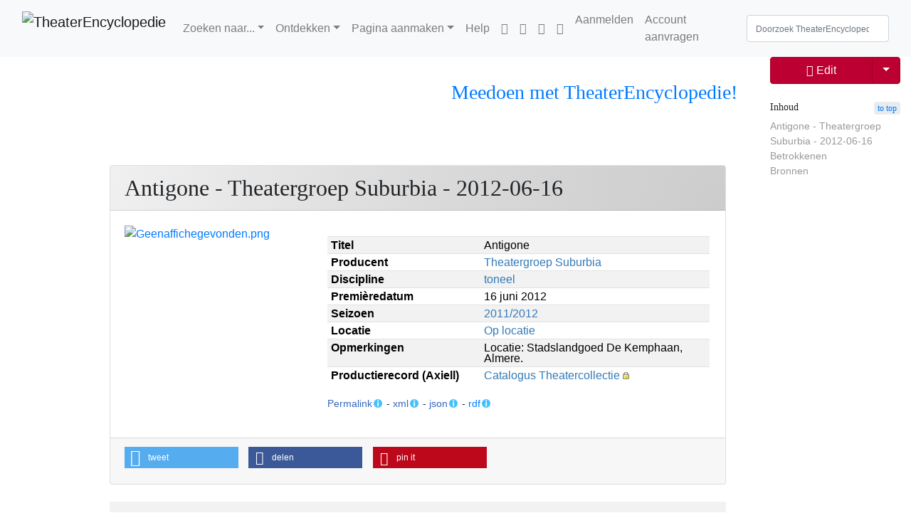

--- FILE ---
content_type: text/html; charset=UTF-8
request_url: https://theaterencyclopedie.nl/wiki/Antigone_-_Theatergroep_Suburbia_-_2012-06-16
body_size: 43081
content:
<!DOCTYPE html>
<html class="client-nojs" lang="nl" dir="ltr">
<head>
<meta charset="UTF-8"/>
<title>Antigone - Theatergroep Suburbia - 2012-06-16 - TheaterEncyclopedie</title>
<script>document.documentElement.className="client-js";RLCONF={"wgBreakFrames":true,"wgSeparatorTransformTable":[",\t.",".\t,"],"wgDigitTransformTable":["",""],"wgDefaultDateFormat":"dmy","wgMonthNames":["","januari","februari","maart","april","mei","juni","juli","augustus","september","oktober","november","december"],"wgRequestId":"f1de123259333ac2feda56ef","wgCSPNonce":false,"wgCanonicalNamespace":"","wgCanonicalSpecialPageName":false,"wgNamespaceNumber":0,"wgPageName":"Antigone_-_Theatergroep_Suburbia_-_2012-06-16","wgTitle":"Antigone - Theatergroep Suburbia - 2012-06-16","wgCurRevisionId":3150748,"wgRevisionId":3150748,"wgArticleId":535178,"wgIsArticle":true,"wgIsRedirect":false,"wgAction":"view","wgUserName":null,"wgUserGroups":["*"],"wgCategories":["Pagina's met dubbele sjabloonparameters","Productie","Productie-NLD","Auteur Sophocles","Auteur Jean Anouilh","Bewerking Chiara Tissen","Bewerking Jean Anouilh","Vertaling Chiara Tissen","Regie Julia Bless","Decor Reinout Hofman","Kostuums Regina Rorije","Licht Reinout Hofman","Uitvoerende Titus Boonstra","Uitvoerende Ary Kant","Uitvoerende Isis Cabolet","Uitvoerende Wynolt Pietersma","Uitvoerende Fenneke Dam","Uitvoerende Joop Keesmaat","Uitvoerende Chiara Tissen","Uitvoerende Bas Keuning","Toneel","Seizoen 2011/2012","Producties Theatergroep Suburbia","Premieres Op locatie","Premieres Stadslandgoed de Kemphaan, Almere"],"wgPageContentLanguage":"nl","wgPageContentModel":"wikitext","wgRelevantPageName":"Antigone_-_Theatergroep_Suburbia_-_2012-06-16","wgRelevantArticleId":535178,"wgIsProbablyEditable":false,"wgRelevantPageIsProbablyEditable":false,"wgRestrictionEdit":[],"wgRestrictionMove":[],"sdgDownArrowImage":"/w/extensions/SemanticDrilldown/skins/down-arrow.png","sdgRightArrowImage":"/w/extensions/SemanticDrilldown/skins/right-arrow.png","simpleBatchUploadMaxFilesPerBatch":{"*":1000},"wgVisualEditor":{"pageLanguageCode":"nl","pageLanguageDir":"ltr","pageVariantFallbacks":"nl"},"VEForAllToolbarNormal":[{"header":"visualeditor-toolbar-paragraph-format","title":"visualeditor-toolbar-format-tooltip","type":"menu","include":{"group":"format"},"promote":["paragraph"],"demote":["preformatted","blockquote"]},{"header":"visualeditor-toolbar-text-style","title":"visualeditor-toolbar-style-tooltip","include":["bold","italic","moreTextStyle"]},{"include":["link"]},{"header":"visualeditor-toolbar-structure","title":"visualeditor-toolbar-structure","type":"list","icon":"listBullet","include":{"group":"structure"},"demote":["outdent","indent"]},{"header":"visualeditor-toolbar-insert","title":"visualeditor-toolbar-insert","type":"list","icon":"add","label":"","include":["insertTable","specialCharacter","warningblock","preformatted","infoblock","ideablock","dontblock","pinblock"]}],"VEForAllToolbarWide":[{"header":"visualeditor-toolbar-paragraph-format","title":"visualeditor-toolbar-format-tooltip","type":"menu","include":{"group":"format"},"promote":["paragraph"],"demote":["preformatted","blockquote"]},{"header":"visualeditor-toolbar-text-style","title":"visualeditor-toolbar-style-tooltip","include":["bold","italic","moreTextStyle"]},{"include":["link"]},{"header":"visualeditor-toolbar-structure","title":"visualeditor-toolbar-structure","type":"list","icon":"listBullet","include":{"group":"structure"},"demote":["outdent","indent"]},{"header":"visualeditor-toolbar-insert","title":"visualeditor-toolbar-insert","type":"list","icon":"add","label":"","include":["media","insertTable","specialCharacter","warningblock","preformatted","infoblock","ideablock","dontblock","pinblock"]}],"wgPageFormsTargetName":null,"wgPageFormsAutocompleteValues":[],"wgPageFormsAutocompleteOnAllChars":false,"wgPageFormsFieldProperties":[],"wgPageFormsCargoFields":[],"wgPageFormsDependentFields":[],"wgPageFormsCalendarValues":[],"wgPageFormsCalendarParams":[],"wgPageFormsCalendarHTML":null,"wgPageFormsGridValues":[],"wgPageFormsGridParams":[],"wgPageFormsContLangYes":null,"wgPageFormsContLangNo":null,"wgPageFormsContLangMonths":[],"wgPageFormsHeightForMinimizingInstances":800,"wgPageFormsShowOnSelect":[],"wgPageFormsScriptPath":"/w/extensions/PageForms","edgValues":[],"wgPageFormsEDSettings":null,"wgAmericanDates":false,"srfFilteredConfig":null,"egMapsScriptPath":"/w/extensions/Maps/","egMapsDebugJS":false,"egMapsAvailableServices":["leaflet"],"egMapsLeafletLayersApiKeys":{"MapBox":"","MapQuestOpen":"","Thunderforest":"","GeoportailFrance":""},"wgMediaViewerOnClick":true,"wgMediaViewerEnabledByDefault":true,"wgEditSubmitButtonLabelPublish":false,"VEForAll":{"VisualEditorEnable":1}};
RLSTATE={"site.styles":"ready","user.styles":"ready","user":"ready","user.options":"loading","ext.visualEditor.desktopArticleTarget.noscript":"ready","skins.tweeki.mediawiki.styles":"ready","skins.tweeki.awesome.styles":"ready","skins.tweeki.styles":"ready","skins.tweeki.externallinks.styles":"ready","ext.smw.style":"ready","ext.smw.tooltip.styles":"ready","ext.srf.styles":"ready","ext.embedVideo.styles":"ready"};RLPAGEMODULES=["ext.smw.tooltips","ext.smw.style","ext.SimpleBatchUpload","smw.entityexaminer","site","mediawiki.page.ready","mediawiki.toc","mmv.head","mmv.bootstrap.autostart","ext.Shariff","ext.visualEditor.desktopArticleTarget.init","ext.visualEditor.targetLoader","ext.veforall.core.desktop","ext.embedVideo.overlay","skins.tweeki.messages","skins.tweeki.scripts"];</script>
<script>(RLQ=window.RLQ||[]).push(function(){mw.loader.implement("user.options@12s5i",function($,jQuery,require,module){mw.user.tokens.set({"patrolToken":"+\\","watchToken":"+\\","csrfToken":"+\\"});});});</script>
<link rel="stylesheet" href="/w/load.php?lang=nl&amp;modules=ext.embedVideo.styles%7Cext.smw.style%7Cext.smw.tooltip.styles%7Cext.srf.styles%7Cext.visualEditor.desktopArticleTarget.noscript%7Cskins.tweeki.awesome.styles%7Cskins.tweeki.externallinks.styles%7Cskins.tweeki.mediawiki.styles%7Cskins.tweeki.styles&amp;only=styles&amp;skin=tweeki"/>
<script async="" src="/w/load.php?lang=nl&amp;modules=startup&amp;only=scripts&amp;raw=1&amp;skin=tweeki"></script>
<style>#mw-indicator-mw-helplink {display:none;}</style>
<meta name="ResourceLoaderDynamicStyles" content=""/>
<link rel="stylesheet" href="/w/load.php?lang=nl&amp;modules=site.styles&amp;only=styles&amp;skin=tweeki"/>
<meta name="generator" content="MediaWiki 1.39.12"/>
<meta name="format-detection" content="telephone=no"/>
<meta name="twitter:card" content="summary_large_image"/>
<meta name="viewport" content="width=1000"/>
<meta name="viewport" content="width=device-width, initial-scale=1"/>
<link rel="alternate" type="application/rdf+xml" title="Antigone - Theatergroep Suburbia - 2012-06-16" href="/w/index.php?title=Speciaal:RDFExporteren/Antigone_-_Theatergroep_Suburbia_-_2012-06-16&amp;xmlmime=rdf"/>
<link rel="apple-touch-icon" href="/w/images/4/43/Apple-touch-icon.png"/>
<link rel="icon" href="/w/images/6/64/Favicon.ico"/>
<link rel="search" type="application/opensearchdescription+xml" href="/w/opensearch_desc.php" title="TheaterEncyclopedie (nl)"/>
<link rel="EditURI" type="application/rsd+xml" href="https://theaterencyclopedie.nl/w/api.php?action=rsd"/>
<!-- Begin Extension:CSS --><link rel="stylesheet" href="[data-uri]"/><!-- End Extension:CSS -->
<!-- Begin Extension:CSS --><link rel="stylesheet" href="[data-uri]"/><!-- End Extension:CSS -->
<!-- Begin Extension:CSS --><link rel="stylesheet" href="[data-uri]"/><!-- End Extension:CSS -->
<meta property="og:title" content="Antigone - Theatergroep Suburbia - 2012-06-16"/>
<meta property="og:site_name" content="TheaterEncyclopedie"/>
<meta property="og:url" content="https://theaterencyclopedie.nl/wiki/Antigone_-_Theatergroep_Suburbia_-_2012-06-16"/>
<meta property="og:image" content="https://theaterencyclopedie.nl/w/logo.png"/>
<meta property="article:modified_time" content="2024-08-23T17:05:38Z"/>
<meta property="article:published_time" content="2024-08-23T17:05:38Z"/>
<script type="application/ld+json">{"@context":"http:\/\/schema.org","@type":"Article","name":"Antigone - Theatergroep Suburbia - 2012-06-16 - TheaterEncyclopedie","headline":"Antigone - Theatergroep Suburbia - 2012-06-16 - TheaterEncyclopedie","mainEntityOfPage":"Antigone - Theatergroep Suburbia - 2012-06-16","identifier":"https:\/\/theaterencyclopedie.nl\/wiki\/Antigone_-_Theatergroep_Suburbia_-_2012-06-16","url":"https:\/\/theaterencyclopedie.nl\/wiki\/Antigone_-_Theatergroep_Suburbia_-_2012-06-16","dateModified":"2024-08-23T17:05:38Z","datePublished":"2024-08-23T17:05:38Z","image":{"@type":"ImageObject","url":"https:\/\/theaterencyclopedie.nl\/w\/logo.png"},"author":{"@type":"Organization","name":"TheaterEncyclopedie","url":"https:\/\/theaterencyclopedie.nl","logo":{"@type":"ImageObject","url":"https:\/\/theaterencyclopedie.nl\/w\/logo.png","caption":"TheaterEncyclopedie"}},"publisher":{"@type":"Organization","name":"TheaterEncyclopedie","url":"https:\/\/theaterencyclopedie.nl","logo":{"@type":"ImageObject","url":"https:\/\/theaterencyclopedie.nl\/w\/logo.png","caption":"TheaterEncyclopedie"}},"potentialAction":{"@type":"SearchAction","target":"https:\/\/theaterencyclopedie.nl\/w\/index.php?title=Speciaal:Search&search={search_term}","query-input":"required name=search_term"}}</script>
</head>
<body class="mediawiki ltr sitedir-ltr mw-hide-empty-elt ns-0 ns-subject page-Antigone_-_Theatergroep_Suburbia_-_2012-06-16 rootpage-Antigone_-_Theatergroep_Suburbia_-_2012-06-16 skin-tweeki action-view tweeki-animateLayout tweeki-advanced tweeki-user-anon">			<header>
				<nav id="mw-navigation" class="navbar navbar-default navbar-fixed-top navbar-expand-lg fixed-top navbar-light bg-light">
					<div class="container-fluid">
						<a href="/wiki/Hoofdpagina" class="navbar-brand"><img src="https://theaterencyclopedie.nl/w/images/8/8a/TE_logo_RGB-03.svg" alt="TheaterEncyclopedie" /></a>
						<button type="button" class="navbar-toggler" data-toggle="collapse" data-target="#navbar" aria-controls="navbar" aria-expanded="false" aria-label="Toggle navigation">
							<span class="navbar-toggler-icon"></span>
						</button>

						<div id="navbar" class="collapse navbar-collapse">
															<ul class="navbar-nav mr-auto">
									<li class="nav-item dropdown"><a href="#" id="n-zoeken-naar..." class="nav-link dropdown-toggle" data-toggle="dropdown" aria-haspopup="true">Zoeken naar...</a><div class="dropdown-menu "><a href="/wiki/Personen" id="n-personen" tabindex="-1" class="dropdown-item">Personen</a><a href="/wiki/Voorstellingen" id="n-voorstellingen" tabindex="-1" class="dropdown-item">Voorstellingen</a><a href="/wiki/Theaters" id="n-theaters" tabindex="-1" class="dropdown-item">Theaters</a><a href="/wiki/Theaterwerken" id="n-theaterwerken" tabindex="-1" class="dropdown-item">Theaterwerk/Repertoire</a><a href="/wiki/Producenten_%26_gezelschappen" id="n-producenten-%26-gezelschappen" tabindex="-1" class="dropdown-item">Producenten & gezelschappen</a><a href="/wiki/Plaats" id="n-plaats" tabindex="-1" class="dropdown-item">Plaats</a><a href="/wiki/Jaar-Seizoen" id="n-jaar-seizoen" tabindex="-1" class="dropdown-item">Jaar/Seizoen</a><a href="/wiki/Achtergronden" id="n-achtergronden" tabindex="-1" class="dropdown-item">Achtergronden</a></div></li><li class="nav-item dropdown"><a href="#" id="n-ontdekken" class="nav-link dropdown-toggle" data-toggle="dropdown" aria-haspopup="true">Ontdekken</a><div class="dropdown-menu "><a href="/wiki/Tijdlijnen" id="n-tijdlijnen" tabindex="-1" class="dropdown-item">Tijdlijnen</a><a href="/wiki/Stambomen" id="n-stambomen" tabindex="-1" class="dropdown-item">Stambomen</a><a href="/wiki/Interviews" id="n-interviews" tabindex="-1" class="dropdown-item">Interviews</a><a href="/wiki/Achtergronden" id="n-achtergronden" tabindex="-1" class="dropdown-item">Achtergronden</a><a href="/wiki/In_Reprise" id="n-in-reprise" tabindex="-1" class="dropdown-item">In Reprise</a><a href="/wiki/Portal:Theater_Actueel" id="n-portal%3Atheater_actueel" tabindex="-1" class="dropdown-item">Theater Actueel</a></div></li><li class="nav-item dropdown"><a href="#" id="n-pagina-aanmaken" class="nav-link dropdown-toggle" data-toggle="dropdown" aria-haspopup="true">Pagina aanmaken</a><div class="dropdown-menu "><a href="/wiki/Formulier:Persoon" id="n-formulier%3Apersoon" tabindex="-1" class="dropdown-item">Persoon</a><a href="/wiki/Formulier:Productie" id="n-formulier%3Aproductie" tabindex="-1" class="dropdown-item">Voorstelling</a><a href="/wiki/Formulier:Werk" id="n-formulier%3Awerk" tabindex="-1" class="dropdown-item">Theaterwerk/Repertoire</a><a href="/wiki/Formulier:Producent" id="n-formulier%3Aproducent" tabindex="-1" class="dropdown-item">Producent</a><a href="/wiki/Formulier:Locatie" id="n-formulier%3Alocatie" tabindex="-1" class="dropdown-item">Locatie</a><a href="/wiki/Speciaal:Uploaden" id="n-speciaal%3Auploaden" tabindex="-1" class="dropdown-item">Multimedia/Afbeelding</a><a href="/wiki/Formulier:Multimedia" id="n-formulier%3Amultimedia" tabindex="-1" class="dropdown-item">Multimedia/Audiovisueel</a><a href="/wiki/Help:Het_aanmaken_van_pagina%27s#Het_aanmaken_van_nieuwe_pagina&#039;s" id="n-help%3A-het-aanmaken-van-pagina%27s%23het-aanmaken-van-nieuwe-pagina%27s" tabindex="-1" class="dropdown-item">Overige pagina's</a><a href="/wiki/Portal:Redactie" id="n-portal%3Aredactie" tabindex="-1" class="dropdown-item">Redactie</a></div></li><li class="nav-item"><a href="/wiki/Help:Introductie" id="n-help%3Aintroductie" class="nav-link">Help</a></li><li class="nav-item"><a href="https://nl-nl.facebook.com/Theaterencyclopedie.nl/" id="n-https%3A%2F%2Fnl-nl.facebook.com%2Ftheaterencyclopedie.nl%2F" class="nav-link"><span class="fab fa-facebook"></span></a></li><li class="nav-item"><a href="https://www.instagram.com/theaterencyclopedie/" id="n-https%3A%2F%2Fwww.instagram.com%2Ftheaterencyclopedie%2F" class="nav-link"><span class="fab fa-instagram"></span></a></li><li class="nav-item"><a href="https://www.linkedin.com/company/theaterencyclopedie/" id="n-https%3A%2F%2Fwww.linkedin.com%2Fcompany%2Ftheaterencyclopedie%2F" class="nav-link"><span class="fab fa-linkedin"></span></a></li><li class="nav-item"><a href="https://discord.com/invite/4bmC9nBeQR" id="n-https%3A%2F%2Fdiscord.com%2Finvite%2F4bmc9nbeqr" class="nav-link"><span class="fab fa-discord"></span></a></li>								</ul>
							
															<ul class="navbar-nav">
									<li class="nav-item"><a href="/w/index.php?title=Speciaal:Aanmelden&amp;returnto=Antigone+-+Theatergroep+Suburbia+-+2012-06-16" class="nav-link" title="Aanmelden [o]" accesskey="o">Aanmelden</a></li><li class="nav-item"><a href="/wiki/Speciaal:GebruikerAanvragen" class="nav-link" title="Registreer u vooral en meld u aan. Dit is echter niet verplicht.">Account aanvragen</a></li></ul>
			<form class="navbar-form navbar-right" action="/w/index.php" id="searchform">
				<div class="form-inline"><input type="search" name="search" placeholder="Doorzoek TheaterEncyclopedie" aria-label="Doorzoek TheaterEncyclopedie" autocapitalize="sentences" title="Doorzoek TheaterEncyclopedie [f]" accesskey="f" id="searchInput" class="search-query form-control"/><input class="searchButton btn d-none" type="submit" name="go" title="Naar een pagina met deze naam gaan als deze bestaat" id="mw-searchButton" value="OK"/>
				</div>
			</form><ul class="nav navbar-nav navbar-right">								</ul>
													</div>
					</div>
				</nav>
			</header>
				<main role="main">
			<div id="mw-page-base"></div>
			<div id="mw-head-base"></div>
			<a id="top"></a>


			<div id="contentwrapper" class="user-loggedout not-editable container-fluid with-navbar with-navbar-fixed">

				<div class="row">
					<div id="maincontentwrapper" class="col-md-9 offset-md-1">
									<!-- subnav -->
			<div id="page-header">
				<ul class="navigation nav nav-pills pull-right justify-content-end">
					<li class="nav nav-item btn-group"><a href="/wiki/Hoe_kan_ik_meeschrijven_aan_de_Theaterencyclopedie%3F" id="n-hoe-kan-ik-meeschrijven-aan-de-theaterencyclopedie%3F" class="nav-link"><h3 title="tekst" style="text-align:center;"><span id="Meedoen_met_TheaterEncyclopedie.21"></span><span class="mw-headline" id="Meedoen_met_TheaterEncyclopedie!">Meedoen met TheaterEncyclopedie!</span></h3></a></li>				</ul>
			</div>
			<!-- /subnav -->
		
						<!-- content -->
						<main role="main">
									<div class="mw-body" id="content">
			<div id="mw-js-message" style="display:none;"></div>
						<!-- sitenotice -->
			<div id="siteNotice"><div id="localNotice"><div class="sitenotice" lang="nl" dir="ltr"></div></div></div>
			<!-- /sitenotice -->
												<!-- bodyContent -->
			<div id="bodyContent">
								<div id="siteSub">Uit TheaterEncyclopedie</div>
								<div id="contentSub"></div>
												<div id="jump-to-nav" class="mw-jump">
					Ga naar:					<a href="#mw-navigation">navigatie</a>, 					<a href="#p-search">zoeken</a>
				</div>
				<div id="mw-content-text" class="mw-body-content mw-content-ltr" lang="nl" dir="ltr"><div class="mw-parser-output"><p><br />
</p>
<div class="row row-fluid clearfix mb-4">
<div class="col-xs-12 col-md-12">
<div class="card">
<div class="card-header d-flex justify-content-between">
<div id="toc" class="toc" role="navigation" aria-labelledby="mw-toc-heading"><input type="checkbox" role="button" id="toctogglecheckbox" class="toctogglecheckbox" style="display:none" /><div class="toctitle" lang="nl" dir="ltr"><h2 id="mw-toc-heading">Inhoud</h2><span class="toctogglespan"><label class="toctogglelabel" for="toctogglecheckbox"></label></span></div>
<ul>
<li class="toclevel-1"><a href="#Antigone_-_Theatergroep_Suburbia_-_2012-06-16"><span class="tocnumber">1</span> <span class="toctext">Antigone - Theatergroep Suburbia - 2012-06-16</span></a>
<ul>
<li class="toclevel-2"><a href="#Context"><span class="tocnumber">1.1</span> <span class="toctext">Context</span></a></li>
</ul>
</li>
<li class="toclevel-1"><a href="#Betrokkenen"><span class="tocnumber">2</span> <span class="toctext">Betrokkenen</span></a>
<ul>
<li class="toclevel-2"><a href="#Auteurs_en_makers"><span class="tocnumber">2.1</span> <span class="toctext">Auteurs en makers</span></a></li>
<li class="toclevel-2"><a href="#Rolverdeling_en_uitvoerenden"><span class="tocnumber">2.2</span> <span class="toctext">Rolverdeling en uitvoerenden</span></a></li>
</ul>
</li>
<li class="toclevel-1 tocsection-1"><a href="#Bronnen"><span class="tocnumber">3</span> <span class="toctext">Bronnen</span></a></li>
</ul>
</div>

<h2 class="card-title m-0"><span class="mw-headline" id="Antigone_-_Theatergroep_Suburbia_-_2012-06-16">Antigone - Theatergroep Suburbia - 2012-06-16</span></h2>
</div>
<div class="card-body">
<div class="row">
<div class="col-sm-12 col-md-4 col-lg-4 pb-2">
<a href="/wiki/Bestand:Geenaffichegevonden.png" class="image"><img alt="Geenaffichegevonden.png" src="/w/images/1/11/Geenaffichegevonden.png" decoding="async" width="264" height="372" class="img-responsive" data-file-width="264" data-file-height="372" /></a><p class="mw-empty-elt"></p>
</div>
<div class="col-xs-12 col-md-8" style="padding: 1em;"><table class="table table-striped table-sm box-table-sm"><tbody><tr class="box-rij"><th class="box-label"><b>Titel</b></th><td class="box-info">Antigone</td></tr><tr class="box-rij"><th class="box-label"><b>Producent</b></th><td class="box-info"><a href="/wiki/Theatergroep_Suburbia" title="Theatergroep Suburbia">Theatergroep Suburbia</a></td></tr><tr class="box-rij"><th class="box-label"><b>Discipline</b></th><td class="box-info"><a href="/wiki/Toneel" title="Toneel">toneel</a></td></tr><tr class="box-rij"><th class="box-label"><b>Premièredatum</b></th><td class="box-info">16 juni 2012</td></tr><tr class="box-rij"><th class="box-label"><b>Seizoen</b></th><td class="box-info"><a href="/wiki/2011/2012" title="2011/2012">2011/2012</a></td></tr><tr class="box-rij"><th class="box-label"><b>Locatie</b></th><td class="box-info"><a href="/wiki/Op_locatie" title="Op locatie">Op locatie</a></td></tr><tr class="box-rij"><th class="box-label"><b>Opmerkingen</b></th><td class="box-info">Locatie: Stadslandgoed De Kemphaan, Almere.</td></tr><tr class="box-rij"><th class="box-label"><b>Productierecord (Axiell)</b></th><td class="box-info"><a class="external text" href="https://theatercollectie.uva.nl/Details/productions/perform/500077445">Catalogus Theatercollectie</a></td></tr></tbody></table><small><span class="plainlinks newwin"><a class="external text" href="https://theaterencyclopedie.nl/id/01944076-bc86-707c-83a0-0bb39124c554">Permalink</a></span><span class="smw-highlighter" data-type="6" data-state="persistent" data-title="Gegevens" title="Permanente link naar deze pagina. Gebruik ctrl-click om de link te kopiëren. Het complete adres is: theaterencyclopedie.nl/id/01944076-bc86-707c-83a0-0bb39124c554"><span class="smwtticon info"></span><span class="smwttcontent">Permanente link naar deze pagina. Gebruik ctrl-click om de link te kopiëren.&lt;br&gt; Het complete adres is: &lt;br&gt; &lt;code&gt;theaterencyclopedie.nl/id/01944076-bc86-707c-83a0-0bb39124c554&lt;/code&gt;</span></span> - <span class="plainlinks newwin"><a class="external text" href="https://theaterencyclopedie.nl/w/api.php?action=browsebysubject&amp;subject=Antigone_-_Theatergroep_Suburbia_-_2012-06-16&amp;format=xml">xml</a></span><span class="smw-highlighter" data-type="6" data-state="persistent" data-title="Gegevens" title="Semantische informatie in XML."><span class="smwtticon info"></span><span class="smwttcontent">Semantische informatie in XML.</span></span> - <span class="plainlinks newwin"><a class="external text" href="https://theaterencyclopedie.nl/w/api.php?action=browsebysubject&amp;subject=Antigone_-_Theatergroep_Suburbia_-_2012-06-16">json</a></span><span class="smw-highlighter" data-type="6" data-state="persistent" data-title="Gegevens" title="Semantische informatie in JSON."><span class="smwtticon info"></span><span class="smwttcontent">Semantische informatie in JSON.</span></span> - <span class="newwin"><a href="/wiki/Speciaal:RDFExporteren/Antigone_-_Theatergroep_Suburbia_-_2012-06-16" title="Speciaal:RDFExporteren/Antigone - Theatergroep Suburbia - 2012-06-16">rdf</a></span><span class="smw-highlighter" data-type="6" data-state="persistent" data-title="Gegevens" title="Gestructureerde informatie in RDF/XML-formaat"><span class="smwtticon info"></span><span class="smwttcontent">Gestructureerde informatie in RDF/XML-formaat</span></span></small>
</div>
</div>
</div>
<div class="card-footer box-footer">
<div><div class="shariff noprint" data-lang="nl" data-services="[&quot;twitter&quot;,&quot;facebook&quot;,&quot;pinterest&quot;]"></div></div>
</div>
</div>
</div>
</div><div class="bg-light sysop-show"><div class="afbeelding-persoon-popup btn" data-toggle="modal" data-target="#pro-1">Afbeelding(en) uploaden namens en met toestemming van de auteur</div>
<div class="modal fade" id="pro-1" role="dialog">
<div class="modal-dialog modal-xl">
<div class="modal-content">
<div class="modal-header">
<div class="dropdown"><a href="/wiki/%C3%97" id="n-%26times%3B" class="close" data-dismiss="modal">&#215;</a></div>
<p id="modal-title" class="modal-titel-productie">Productiefoto's uploaden</p>
</div>
<div class="modal-body upload-profielfoto m-4">
<p class="titel-uploaden-tekst font-weight-bold">Uploaden van een foto</p>
<p class="font-italic">Enkele aanwijzingen</p>
<p>Upload hier <b>alleen</b> afbeeldingen van deze productie als je  via de producent <b>toestemming</b> hebt gekregen om de afbeeldingen te uploaden. Het is alleen mogelijk een foto te uploaden, wanneer je bent ingelogd. Als je nog geen account voor de TheaterEncyclopedie hebt, vraag die dan <a href="/wiki/Hoe_kan_ik_meeschrijven_aan_de_Theaterencyclopedie%3F" title="Hoe kan ik meeschrijven aan de Theaterencyclopedie?">hier</a> aan.
</p><p><small><i>Voorwaarden en licentie</i>
</small></p><p><small>Door het uploaden van de afbeelding verklaar ik dat de door mij geüploade afbeelding is toegevoegd na toestemming van de auteursrechthebbende en/of de producent van de productie, met als enige doel plaatsing op de kanalen van de Theaterencyclopedie.</small>
</p>
<ul class="stappen">
<li class="stap1">Stap 1 <div class="fileupload-container"> <label>Beschrijving:<br /><span class="mw-input"><textarea name="wfUploadDescription" cols="80" rows="8">{{Foto|Afgebeeld=|Onderwerp=Antigone - Theatergroep Suburbia - 2012-06-16|Vervaardiger=|Ondertekening=~~~~|Uploadvanaf=Antigone - Theatergroep Suburbia - 2012-06-16|Licentie=TE-licentie-2}}</textarea></span></label><br /> <span class="fileupload-dropzone fileinput-button"> <i class="glyphicon glyphicon-plus"></i> <span>Selecteer bestanden...</span> <!-- The file input field used as target for the file upload widget --><input class="fileupload" type="file" name="file" multiple="" data-url="/w/api.php" data-comment="Deze afbeelding is als test geupload met de Extension:SimpleBatchUpload SimpleBatch" /> </span><ul class="fileupload-results"></ul> </div></li>
<li class="stap2">Stap 2
<p>Om de nieuwe afbeelding weer te geven, kopieer je de bestandsnaam en plaats je de bestandsnaam in het onderdeel "Vrije aanvullende tekst" van het bewerkingsformulier van deze pagina. Er staat daar aanvullende uitleg!</p>
<p><i>Is het geuploade bestand een affiche van de voorstelling, plaats de afbeelding dan in het <b>veld afbeelding</b>!</i></p>
<p class="btn btn-light text-verder plainlinks newwin"><a class="external text" href="https://theaterencyclopedie.nl/w/index.php?title=Antigone_-_Theatergroep_Suburbia_-_2012-06-16&amp;action=formedit">Verder met afbeelding plaatsen...</a></p>
</li>
</ul>
</div>
<div class="modal-footer">
<div class="btn-group mr-2"><a href="/wiki/Stop" id="n-stop" class="btn btn-secondary" data-dismiss="modal">Stop</a></div>
</div>
</div>
</div>
</div> 


</div>
<table class="table table-striped" style="width: 100%;"><tbody><tr valign="top"><td style="border-bottom-style:none; border-color:#330080; border-width: 0px; width:40%;"><b>Is een productie van het werk</b></td><td style="border-bottom-style:none; border-color:#330080; border-width: 0px; width:60%;"><a href="/wiki/Antigone_-_Sophocles" title="Antigone - Sophocles">Antigone - Sophocles</a></td></tr></tbody></table>
<p><br />
</p>
<h3><span class="mw-headline" id="Context">Context</span></h3>
<div class="productie-verhaal">
<p>Zomervoorstelling 2012 op het <a href="/wiki/Stadslandgoed_de_Kemphaan,_Almere" title="Stadslandgoed de Kemphaan, Almere">Stadslandgoed de Kemphaan, Almere</a> <br />
</p>
</div>
<h2><span class="mw-headline" id="Betrokkenen">Betrokkenen</span></h2>
<p>De onderstaande personen hebben een (in)directe bijdrage geleverd aan de realisatie van de theaterproductie (in voorkomende gevallen op basis van- of uitgaande van een bestaand werk). <span class="plainlinks"><a class="external text" href="https://theaterencyclopedie.nl/w/index.php?title=Antigone_-_Theatergroep_Suburbia_-_2012-06-16&amp;action=formedit">Aanvullingen zijn welkom</a></span>.
</p>
<h3><span class="mw-headline" id="Auteurs_en_makers">Auteurs en makers</span></h3>
<p><small class="text-muted"><b>NB</b>: Op dit moment worden specificaties (bijv. 'assistent', 'dialogen', 'ontwerp') nog niet meegenomen vanuit de premièredatabase. Deze informatie is op te vragen via <a class="external text" href="mailto:theatercollectie@uva.nl">de Theatercollectie</a>.</small>
</p><p>Aan de realisatie van deze productie hebben meegewerkt: 
</p>
<div class="team"><ul><li>Auteur: <a href="/wiki/Sophocles" title="Sophocles">Sophocles</a></li><li>Auteur: <a href="/wiki/Jean_Anouilh" title="Jean Anouilh">Jean Anouilh</a></li><li>Bewerking: <a href="/wiki/Chiara_Tissen" title="Chiara Tissen">Chiara Tissen</a></li><li>Bewerking: <a href="/wiki/Jean_Anouilh" title="Jean Anouilh">Jean Anouilh</a></li><li>Vertaling: <a href="/wiki/Chiara_Tissen" title="Chiara Tissen">Chiara Tissen</a></li></ul></div>
<p><br />
</p>
<div class="team"><ul><li>Regie: <a href="/wiki/Julia_Bless" title="Julia Bless">Julia Bless</a></li></ul></div>
<p><br />
</p>
<div class="team"><ul><li>Decor: <a href="/wiki/Reinout_Hofman" title="Reinout Hofman">Reinout Hofman</a></li><li>Kostuums: <a href="/wiki/Regina_Rorije" title="Regina Rorije">Regina Rorije</a></li><li>Licht: <a href="/wiki/Reinout_Hofman" title="Reinout Hofman">Reinout Hofman</a></li></ul></div>
<p><br />
</p>
<h3><span class="mw-headline" id="Rolverdeling_en_uitvoerenden">Rolverdeling en uitvoerenden</span></h3>
<p><small class="text-muted"><b>NB</b>: De rolbenamingen zijn veelal direct overgenomen zoals in het originele programmaboekje vermeld, en kunnen zodoende verouderde termen bevatten. Zie ook <a href="/wiki/Help:Betrokkenen_bij_realisatie#Rolverdeling_en_uitvoerenden_-_Onderdeel_1" title="Help:Betrokkenen bij realisatie">deze pagina</a>.</small> 
</p>
<div class="rolverdeling">
<p><a href="/wiki/Joop_Keesmaat" title="Joop Keesmaat">Joop Keesmaat</a> (Creon) <br />
<a href="/wiki/Isis_Cabolet" title="Isis Cabolet">Isis Cabolet</a> (Antigone) <br /> 
<a href="/wiki/Fenneke_Dam" title="Fenneke Dam">Fenneke Dam</a> (Ismene) <br />
<a href="/wiki/Titus_Boonstra" title="Titus Boonstra">Titus Boonstra</a> (Hemon) <br /> 
<a href="/wiki/Ary_Kant" class="mw-redirect" title="Ary Kant">Ary Kant</a> (Wachter Jonas) <br /> 
<a href="/w/index.php?title=Bas_Keuning&amp;action=edit&amp;redlink=1" class="new" title="Bas Keuning (de pagina bestaat niet)">Bas Keuning</a> (Wachter Hoekstra) <br /> 
<a href="/w/index.php?title=Wynolt_Pietersma&amp;action=edit&amp;redlink=1" class="new" title="Wynolt Pietersma (de pagina bestaat niet)">Wynolt Pietersma</a> (Wachter Van der Heyde) <br /> 
<a href="/wiki/Chiara_Tissen" title="Chiara Tissen">Chiara Tissen</a> (Voedster) <br />
</p>
</div>
<div class="team"><ul></ul></div>
<p><br />
</p>
<div class="team"><ul></ul></div>
<h2><span class="mw-headline" id="Bronnen">Bronnen</span></h2>
<ul><li><a href="/wiki/Productiedatabase" title="Productiedatabase">Productiedatabase</a></li></ul>
<p><br />
</p>
<!-- 
NewPP limit report
Cached time: 20260127050557
Cache expiry: 0
Reduced expiry: true
Complications: [show‐toc]
[SMW] In‐text annotation parser time: 0.006 seconds
CPU time usage: 0.139 seconds
Real time usage: 0.196 seconds
Preprocessor visited node count: 1127/1000000
Post‐expand include size: 21760/2097152 bytes
Template argument size: 2798/2097152 bytes
Highest expansion depth: 13/100
Expensive parser function count: 6/100
Unstrip recursion depth: 0/20
Unstrip post‐expand size: 1167/5000000 bytes
-->
<!--
Transclusion expansion time report (%,ms,calls,template)
100.00%  129.821      1 -total
 55.51%   72.058      1 Sjabloon:Productie
 35.56%   46.169      1 Sjabloon:Productiepagina_realisatie
 12.84%   16.673      9 Sjabloon:Productiepagina_rij_uitvoerenden
  8.70%   11.298      1 Sjabloon:Productie_extra_info
  8.38%   10.875      1 Sjabloon:Productiepagina_upload_foto_pro
  7.84%   10.173      1 Sjabloon:Box/datum
  7.06%    9.169      1 Sjabloon:Box/top
  6.47%    8.397      1 Sjabloon:Box/LD-linking
  4.89%    6.349      1 Sjabloon:Box/CSS
-->
</div></div>								<div class="printfooter">
				Overgenomen van "<a dir="ltr" href="https://theaterencyclopedie.nl/w/index.php?title=Antigone_-_Theatergroep_Suburbia_-_2012-06-16&amp;oldid=3150748">https://theaterencyclopedie.nl/w/index.php?title=Antigone_-_Theatergroep_Suburbia_-_2012-06-16&amp;oldid=3150748</a>"				</div>
												<div id="catlinks" class="catlinks" data-mw="interface"><div id="mw-normal-catlinks" class="mw-normal-catlinks"><a href="/wiki/Speciaal:Categorie%C3%ABn" title="Speciaal:Categorieën">Categorieën</a>: <ul><li><a href="/wiki/Categorie:Productie" title="Categorie:Productie">Productie</a></li><li><a href="/wiki/Categorie:Productie-NLD" title="Categorie:Productie-NLD">Productie-NLD</a></li><li><a href="/wiki/Categorie:Auteur_Sophocles" title="Categorie:Auteur Sophocles">Auteur Sophocles</a></li><li><a href="/wiki/Categorie:Auteur_Jean_Anouilh" title="Categorie:Auteur Jean Anouilh">Auteur Jean Anouilh</a></li><li><a href="/w/index.php?title=Categorie:Bewerking_Chiara_Tissen&amp;action=edit&amp;redlink=1" class="new" title="Categorie:Bewerking Chiara Tissen (de pagina bestaat niet)">Bewerking Chiara Tissen</a></li><li><a href="/w/index.php?title=Categorie:Bewerking_Jean_Anouilh&amp;action=edit&amp;redlink=1" class="new" title="Categorie:Bewerking Jean Anouilh (de pagina bestaat niet)">Bewerking Jean Anouilh</a></li><li><a href="/w/index.php?title=Categorie:Vertaling_Chiara_Tissen&amp;action=edit&amp;redlink=1" class="new" title="Categorie:Vertaling Chiara Tissen (de pagina bestaat niet)">Vertaling Chiara Tissen</a></li><li><a href="/wiki/Categorie:Regie_Julia_Bless" title="Categorie:Regie Julia Bless">Regie Julia Bless</a></li><li><a href="/wiki/Categorie:Decor_Reinout_Hofman" title="Categorie:Decor Reinout Hofman">Decor Reinout Hofman</a></li><li><a href="/wiki/Categorie:Kostuums_Regina_Rorije" title="Categorie:Kostuums Regina Rorije">Kostuums Regina Rorije</a></li><li><a href="/wiki/Categorie:Licht_Reinout_Hofman" title="Categorie:Licht Reinout Hofman">Licht Reinout Hofman</a></li><li><a href="/wiki/Categorie:Uitvoerende_Titus_Boonstra" title="Categorie:Uitvoerende Titus Boonstra">Uitvoerende Titus Boonstra</a></li><li><a href="/wiki/Categorie:Uitvoerende_Ary_Kant" title="Categorie:Uitvoerende Ary Kant">Uitvoerende Ary Kant</a></li><li><a href="/wiki/Categorie:Uitvoerende_Isis_Cabolet" title="Categorie:Uitvoerende Isis Cabolet">Uitvoerende Isis Cabolet</a></li><li><a href="/w/index.php?title=Categorie:Uitvoerende_Wynolt_Pietersma&amp;action=edit&amp;redlink=1" class="new" title="Categorie:Uitvoerende Wynolt Pietersma (de pagina bestaat niet)">Uitvoerende Wynolt Pietersma</a></li><li><a href="/wiki/Categorie:Uitvoerende_Fenneke_Dam" title="Categorie:Uitvoerende Fenneke Dam">Uitvoerende Fenneke Dam</a></li><li><a href="/wiki/Categorie:Uitvoerende_Joop_Keesmaat" title="Categorie:Uitvoerende Joop Keesmaat">Uitvoerende Joop Keesmaat</a></li><li><a href="/wiki/Categorie:Uitvoerende_Chiara_Tissen" title="Categorie:Uitvoerende Chiara Tissen">Uitvoerende Chiara Tissen</a></li><li><a href="/w/index.php?title=Categorie:Uitvoerende_Bas_Keuning&amp;action=edit&amp;redlink=1" class="new" title="Categorie:Uitvoerende Bas Keuning (de pagina bestaat niet)">Uitvoerende Bas Keuning</a></li><li><a href="/wiki/Categorie:Toneel" title="Categorie:Toneel">Toneel</a></li><li><a href="/wiki/Categorie:Seizoen_2011/2012" title="Categorie:Seizoen 2011/2012">Seizoen 2011/2012</a></li><li><a href="/wiki/Categorie:Producties_Theatergroep_Suburbia" title="Categorie:Producties Theatergroep Suburbia">Producties Theatergroep Suburbia</a></li><li><a href="/wiki/Categorie:Premieres_Op_locatie" title="Categorie:Premieres Op locatie">Premieres Op locatie</a></li><li><a href="/wiki/Categorie:Premieres_Stadslandgoed_de_Kemphaan,_Almere" title="Categorie:Premieres Stadslandgoed de Kemphaan, Almere">Premieres Stadslandgoed de Kemphaan, Almere</a></li></ul></div><div id="mw-hidden-catlinks" class="mw-hidden-catlinks mw-hidden-cats-hidden">Verborgen categorie: <ul><li><a href="/wiki/Categorie:Pagina%27s_met_dubbele_sjabloonparameters" title="Categorie:Pagina&#039;s met dubbele sjabloonparameters">Pagina&#039;s met dubbele sjabloonparameters</a></li></ul></div></div>												<div class="visualClear"></div>
							</div>
			<!-- /bodyContent -->
		</div>
								</main>
						<!-- /content -->
					</div>

			<!-- sidebar-right -->

				<div id="sidebar-right" class="col-md-2 sidebar-sticky">
					<div class="btn-group btn-block dropdown"><a href="/w/index.php?title=Antigone_-_Theatergroep_Suburbia_-_2012-06-16&amp;action=formedit" id="ca-edit" name="ca-edit-ext" class="btn btn-primary" title="Deze pagina bewerken [e]" accesskey="e"><span class="fa fa-pen"></span> Edit </a><a class="dropdown-toggle dropdown-toggle-split btn btn-primary" href="#" data-toggle="dropdown" aria-haspopup="true"><span class="sr-only">Toggle Dropdown</span></a><div class="dropdown-menu dropdown-menu-right"><a class="dropdown-item" href="/w/index.php?title=Antigone_-_Theatergroep_Suburbia_-_2012-06-16&amp;action=history" id="ca-history" tabindex="-1" title="Eerdere versies van deze pagina [h]" accesskey="h">Geschiedenis weergeven</a></div></div><div id="tweekiTOC"></div><div class="btn-group btn-block active"><a href="/wiki/Antigone_-_Theatergroep_Suburbia_-_2012-06-16" id="n-%7B%7Bfullpagename%7D%7D" class="btn btn-default btn-sm ve-annuleren-link hidden active">Bewerken annuleren</a></div>				</div>

			<!-- /sidebar-right -->
						</div>
			</div>
		</main>


			<footer id="footer" role="contentinfo" class="footer footer-sticky bg-light">
				<div class="container-fluid">
					<div class="row">
						<div class="col-12 col-sm footer-widget"><ul id="footer-places"><li id="footer-places-privacy"><a href="/wiki/TheaterEncyclopedie:Privacybeleid">Privacybeleid</a></li><li id="footer-places-about"><a href="/wiki/TheaterEncyclopedie:Over">Over TheaterEncyclopedie</a></li><li id="footer-places-disclaimer"><a href="/wiki/TheaterEncyclopedie:Algemeen_voorbehoud">Voorbehoud</a></li></ul></div><div class="col-12 col-sm footer-widget"><ul id="footer-custom"><li class="dropup"><a href="/w/index.php?title=Speciaal:Aanmelden&amp;returnto=Antigone+-+Theatergroep+Suburbia+-+2012-06-16" title="Aanmelden [o]" accesskey="o">Aanmelden</a></li><li class="dropup"><a href="/wiki/Speciaal:GebruikerAanvragen" title="Registreer u vooral en meld u aan. Dit is echter niet verplicht.">Account aanvragen</a></li></ul></div><div class="col-12 col-sm footer-widget"><ul id="footer-icons"><li id="footer-poweredbyico"><span><a href="https://www.mediawiki.org/">Powered by MediaWiki</a></span><span><a href="https://www.semantic-mediawiki.org/wiki/Semantic_MediaWiki">Powered by Semantic MediaWiki</a></span></li></ul></div><div class="dropup"><a href="INVALID-TITLE:&lt;div class=&quot;col-12 col-sm footer-widget test&quot;&gt;" id="n-%3Cdiv-class%3D%22col-12-col-sm-footer-widget-test%22%3E"><div class="col-12 col-sm footer-widget test"></a></div><div class="dropup"><a href="INVALID-TITLE:&lt;div class=&quot;btn&quot;&gt;" id="n-%3Cdiv-class%3D%22btn%22%3E"><div class="btn"></a></div><div class="dropup"><a href="/wiki/Colofon" id="n-colofon"><span class="mr-4">Colofon</span></a></div><div class="dropup"><a href="http://www.wikiwerkers.nl" id="n-http%3A%2F%2Fwww.wikiwerkers.nl"><span class="mr-4">Vormgeving door WikiWerkers</span></a></div><div class="dropup"><a href="https://professional.wiki" id="n-https%3A%2F%2Fprofessional.wiki"><span class="mr-4">Services door Professional Wiki</span></a></div><div class="dropup"><a href="INVALID-TITLE:&lt;/div&gt;&lt;/div&gt;" id="n-%3C%2Fdiv%3E%3C%2Fdiv%3E"></div></div></a></div><div class="dropup"><a href="INVALID-TITLE:&lt;div class=&quot;col-12 col-sm footer-widget&quot;&gt;" id="n-%3Cdiv-class%3D%22col-12-col-sm-footer-widget%22%3E"><div class="col-12 col-sm footer-widget"></a></div><div class="dropup"><a href="INVALID-TITLE:&lt;div class=&quot;btn&quot;&gt;" id="n-%3Cdiv-class%3D%22btn%22%3E"><div class="btn"></a></div><div class="dropup"><a href="https://creativecommons.org/licenses/by-sa/4.0/deed.nl" id="n-https%3A%2F%2Fcreativecommons.org%2Flicenses%2Fby-sa%2F4.0%2Fdeed.nl">Creative Commons Naamsvermelding/Gelijk delen; <span class="ml-1 mr-4">Onder deze licentie zijn de teksten op de Theaterencyclopedie beschikbaar. Er kunnen aanvullende voorwaarden van toepassing zijn.</span></a></div><div class="dropup"><a href="https://creativecommons.org/publicdomain/zero/1.0/deed.nl" id="n-https%3A%2F%2Fcreativecommons.org%2Fpublicdomain%2Fzero%2F1.0%2Fdeed.nl">Licentie CC0; <span class="ml-1 mr-4">Onder deze licentie zijn de datagegevens van de producties beschikbaar en dus vrij te gebruiken.</span></a></div><div class="dropup"><a href="https://theaterencyclopedie.nl/wiki/Help:Rechten" id="n-https%3A%2F%2Ftheaterencyclopedie.nl%2Fwiki%2Fhelp%3Arechten">Pagina over rechten afbeeldingen; <span class="ml-1 mr-4">Op deze pagina kunt u algemene informatie vinden over de afbeeldingen. Ook kunt u informatie vinden op de bijbehorende bestandspagina.</span></a></div><div class="dropup"><a href="INVALID-TITLE:&lt;/div&gt;&lt;/div&gt;" id="n-%3C%2Fdiv%3E%3C%2Fdiv%3E"></div></div></a></div>					</div>
				</div>
			</footer>
			</body>
</html>
<script src="https://www.googletagmanager.com/gtag/js?id=G-3D6TCQ94XC" async=""></script><script>
window.dataLayer = window.dataLayer || [];

function gtag(){dataLayer.push(arguments);}
gtag('js', new Date());
gtag('config', 'G-3D6TCQ94XC', {"anonymize_ip":true});
</script>

<script>(RLQ=window.RLQ||[]).push(function(){mw.config.set({"wgPageParseReport":{"smw":{"limitreport-intext-parsertime":0.006},"limitreport":{"cputime":"0.139","walltime":"0.196","ppvisitednodes":{"value":1127,"limit":1000000},"postexpandincludesize":{"value":21760,"limit":2097152},"templateargumentsize":{"value":2798,"limit":2097152},"expansiondepth":{"value":13,"limit":100},"expensivefunctioncount":{"value":6,"limit":100},"unstrip-depth":{"value":0,"limit":20},"unstrip-size":{"value":1167,"limit":5000000},"timingprofile":["100.00%  129.821      1 -total"," 55.51%   72.058      1 Sjabloon:Productie"," 35.56%   46.169      1 Sjabloon:Productiepagina_realisatie"," 12.84%   16.673      9 Sjabloon:Productiepagina_rij_uitvoerenden","  8.70%   11.298      1 Sjabloon:Productie_extra_info","  8.38%   10.875      1 Sjabloon:Productiepagina_upload_foto_pro","  7.84%   10.173      1 Sjabloon:Box/datum","  7.06%    9.169      1 Sjabloon:Box/top","  6.47%    8.397      1 Sjabloon:Box/LD-linking","  4.89%    6.349      1 Sjabloon:Box/CSS"]},"cachereport":{"timestamp":"20260127050557","ttl":0,"transientcontent":true}}});mw.config.set({"wgBackendResponseTime":475});});</script>
</body>
</html>